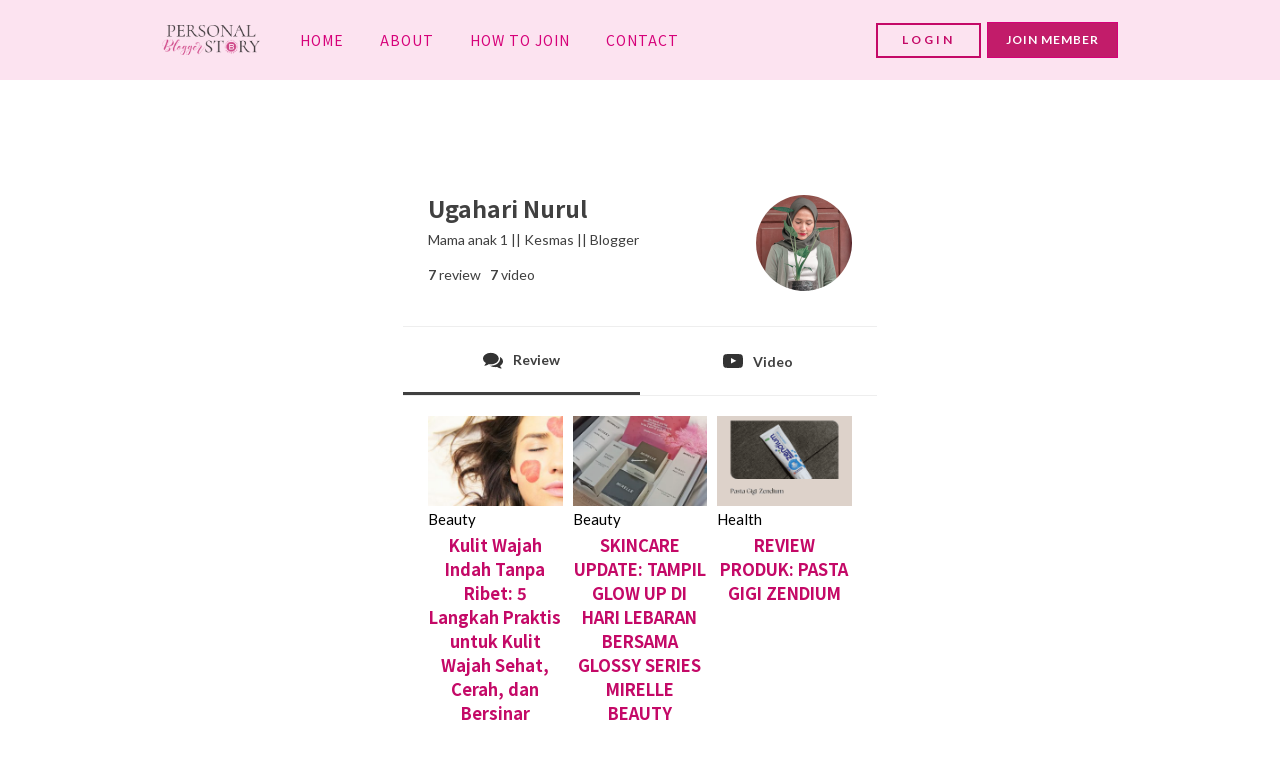

--- FILE ---
content_type: text/html; charset=utf-8
request_url: https://www.google.com/recaptcha/api2/aframe
body_size: 267
content:
<!DOCTYPE HTML><html><head><meta http-equiv="content-type" content="text/html; charset=UTF-8"></head><body><script nonce="KIcHHkxcTOqB0shpwcvW5w">/** Anti-fraud and anti-abuse applications only. See google.com/recaptcha */ try{var clients={'sodar':'https://pagead2.googlesyndication.com/pagead/sodar?'};window.addEventListener("message",function(a){try{if(a.source===window.parent){var b=JSON.parse(a.data);var c=clients[b['id']];if(c){var d=document.createElement('img');d.src=c+b['params']+'&rc='+(localStorage.getItem("rc::a")?sessionStorage.getItem("rc::b"):"");window.document.body.appendChild(d);sessionStorage.setItem("rc::e",parseInt(sessionStorage.getItem("rc::e")||0)+1);localStorage.setItem("rc::h",'1769883215129');}}}catch(b){}});window.parent.postMessage("_grecaptcha_ready", "*");}catch(b){}</script></body></html>

--- FILE ---
content_type: text/css
request_url: https://bloggerperempuan.com/wp-content/uploads/oxygen/css/55904.css?cache=1741904509&ver=6.9
body_size: 196
content:
#div_block-2-55898{display:flex;padding-top:35px;padding-left:25px;padding-right:25px;padding-bottom:35px;width:100%}#div_block-15-55904{width:100%;flex-direction:row;display:flex}#div_block-3-55898{flex-direction:column;display:flex;text-align:left;width:70%}#div_block-4-55898{width:30%;align-items:flex-end;text-align:right}@media (max-width:767px){#div_block-2-55898{padding-right:20px;padding-left:20px}}#headline-62-55898{font-size:23px;line-height:1.2;margin-bottom:5px}@media (max-width:767px){#headline-62-55898{font-size:15px}}#text_block-11-55898{font-size:14px}@media (max-width:767px){#text_block-11-55898{font-size:12px}}#image-6-55898{border-radius:50%}@media (max-width:767px){#image-6-55898{height:90px}}#code_block-181-55898{font-size:14px;width:100%;margin-top:10px}@media (max-width:767px){#code_block-181-55898{font-size:12px}}

--- FILE ---
content_type: text/css
request_url: https://bloggerperempuan.com/wp-content/uploads/oxygen/css/93262.css?cache=1741904431&ver=6.9
body_size: 616
content:
#div_block-34-55898{width:100%;padding-bottom:40px}#div_block-378-93262{width:20%}#div_block-379-93262{width:60.00%}.oxy-dynamic-list :is([data-id="div_block-209-55921"],#incspec){position:relative}.oxy-dynamic-list :is([data-id="div_block-80-55898"],#incspec){width:100%;padding-top:5px;padding-left:5px;padding-right:5px;padding-bottom:5px}#div_block-144-55898{flex-direction:row;display:flex;width:100%;align-items:center}.oxy-dynamic-list :is([data-id="div_block-292-55921"],#incspec){position:relative}.oxy-dynamic-list :is([data-id="div_block-103-55898"],#incspec){width:100%;padding-top:5px;padding-left:5px;padding-right:5px;padding-bottom:5px}#div_block-163-55898{flex-direction:row;display:flex;width:100%;align-items:center}#div_block-380-93262{width:20%}@media (max-width:767px){#div_block-34-55898{padding-bottom:80px}}@media (max-width:991px){#new_columns-377-93262> .ct-div-block{width:100% !important}}.oxy-dynamic-list :is([data-id="headline-82-55898"],#incspec){font-size:15px;color:#000000}.oxy-dynamic-list :is([data-id="headline-107-55898"],#incspec){font-size:15px;color:#000000}@media (max-width:767px){.oxy-dynamic-list :is([data-id="headline-82-55898"],#incspec){font-size:13px}}@media (max-width:767px){.oxy-dynamic-list :is([data-id="headline-107-55898"],#incspec){font-size:13px}}.oxy-dynamic-list :is([data-id="text_block-222-55921"],#incspec){position:absolute;top:0px;right:0px;font-size:12px;padding-top:5px;padding-left:5px;padding-right:5px;padding-bottom:5px;background-color:#d33d3d;color:#ffffff;font-weight:600}.oxy-dynamic-list :is([data-id="text_block-85-55898"],#incspec){font-size:13px}#text_block-146-55898{font-size:14px}.oxy-dynamic-list :is([data-id="text_block-295-55921"],#incspec){position:absolute;top:0px;right:0px;font-size:12px;padding-top:5px;padding-left:5px;padding-right:5px;padding-bottom:5px;background-color:#d33d3d;color:#ffffff;font-weight:600}#text_block-165-55898{font-size:14px}@media (max-width:767px){.oxy-dynamic-list :is([data-id="text_block-222-55921"],#incspec){font-size:10px}}@media (max-width:767px){.oxy-dynamic-list :is([data-id="text_block-85-55898"],#incspec){font-size:11px}}@media (max-width:767px){#text_block-146-55898{font-size:12px}}@media (max-width:767px){.oxy-dynamic-list :is([data-id="text_block-295-55921"],#incspec){font-size:10px}}@media (max-width:767px){#text_block-165-55898{font-size:12px}}.oxy-dynamic-list :is([data-id="link-78-55898"],#incspec){width:100%}.oxy-dynamic-list :is([data-id="link-81-55898"],#incspec){width:100%;align-items:flex-start;text-align:left}.oxy-dynamic-list :is([data-id="link-293-55921"],#incspec){width:100%}.oxy-dynamic-list :is([data-id="link-106-55898"],#incspec){width:100%;align-items:flex-start;text-align:left}.oxy-dynamic-list :is([data-id="image-79-55898"],#incspec){margin-bottom:5px;width:100%}.oxy-dynamic-list :is([data-id="image-294-55921"],#incspec){margin-bottom:5px;width:100%}@media (max-width:767px){.oxy-dynamic-list :is([data-id="image-79-55898"],#incspec){margin-bottom:5px}}@media (max-width:767px){.oxy-dynamic-list :is([data-id="image-294-55921"],#incspec){margin-bottom:5px}}#fancy_icon-145-55898{color:color(2)}#fancy_icon-145-55898>svg{width:20px;height:20px}#fancy_icon-145-55898{padding-right:5px}#fancy_icon-164-55898{color:color(2)}#fancy_icon-164-55898>svg{width:20px;height:20px}#fancy_icon-164-55898{padding-right:5px}@media (max-width:767px){#fancy_icon-145-55898{color:color(2)}#fancy_icon-145-55898>svg{width:16px;height:16px}}@media (max-width:767px){#fancy_icon-164-55898{color:color(2)}#fancy_icon-164-55898>svg{width:16px;height:16px}}.oxy-dynamic-list :is([data-id="shortcode-332-55921"],#incspec){width:100%}.oxy-dynamic-list :is([data-id="shortcode-376-55921"],#incspec){width:100%}#_tabs-35-55898{width:100%;border-top-color:#eeeeee;border-top-width:1px;border-top-style:solid;border-bottom-color:#eeeeee;border-bottom-width:1px;border-bottom-style:solid}.oxy-dynamic-list :is([data-id="span-86-55898"],#incspec){font-size:12px}@media (max-width:767px){.oxy-dynamic-list :is([data-id="span-86-55898"],#incspec){font-size:10px}}#bc-post{listrendertype:1}#bc-video{listrendertype:1}#bc-post .oxy-repeater-pages{font-size:12px}#bc-video .oxy-repeater-pages{font-size:12px}